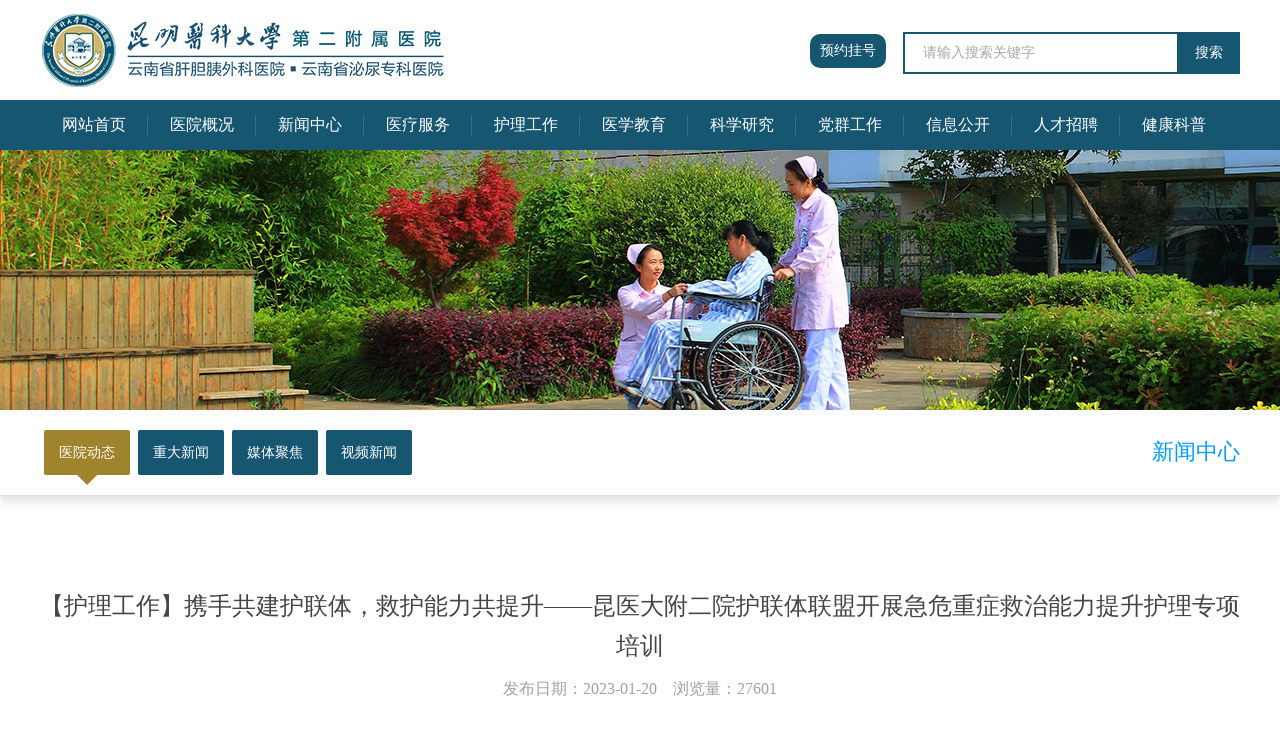

--- FILE ---
content_type: text/html; charset=utf-8
request_url: https://kyfey.com/news/content/id/283/pid/274/fid/1114.shtml
body_size: 5276
content:
<!DOCTYPE html>
<html lang="en">

<head>
    <meta charset="UTF-8">
    <meta http-equiv="X-UA-Compatible" content="IE=edge">
    <meta name="viewport" content="width=device-width, initial-scale=1.0">
    <title>昆明医科大学第二附属医院</title>
    <link rel="stylesheet" href="/static/index/css/base.css">
    <link rel="stylesheet" href="/static/index/css/font-awesome.min.css">
    <link rel="stylesheet" href="/static/index/css/index.css?v=3715">
    <script src="/static/index/js/jquery-3.5.1.min.js"></script>
    <script src="/static/index/js/index.js?v=5407"></script>
    <script src="/static/index/js/jquery.flexslider-min.js"></script>
    <script src="/static/index/js/jquery.carouFredSel-6.1.0-packed.js"></script>
    <!-- <script src="/static/index/js/width.js?v=9691"></script> -->
    <!-- <script>
        var windowWidth = $(document).width();
        $('body').width($(document).width());
    </script> -->
</head>

<style>
.content-main img{
    width: 100%;
}
</style>
<body>
    <div class="width100 header">
    <div class="header-top">
        <div class="width1200 header-logo">
            <div class="logo-left">
                <img src="/static/index/images/newlogo2.png" alt="">
            </div>
            <a href="https://ihospital.kyfey.com/web/home" style="display: inline-block;margin-top: 34px;background-color: #165671;color: white;border-radius: 10px;padding: 8px 10px;margin-left: 150px;" target="_blank">预约挂号</a>
            <div class="search">
                <div class="search_icon">
                    <input type="text" placeholder="请输入搜索关键字" value="" id="keyword">
                    <div><a href="javascript:;" id="searchBtn">搜索</a></div>
                </div>
            </div>
        </div>
    </div>
    <div id="dzmenu">
        <ul class="width1200">
            <li><a href="/" class="a">网站首页</a></li>
            <li>
                                            <a href="javascript:;">医院概况</a>                    <ul>
                        <li>
                                <a href='/news/info/id/279/pid/275.shtml'>医院简介</a>
                            </li><li>
                                <a href='/news/info/id/278/pid/275.shtml'>组织架构</a>
                            </li><li>
                                <a href='/news/info/id/277/pid/275.shtml'>医院文化</a>
                            </li><li>
                                <a href='/news/index/id/276/pid/275.shtml'>今昔二院</a>
                            </li>                        </ul>                </li><li>
                                            <a href="javascript:;">新闻中心</a>                    <ul>
                        <li>
                                <a href='/news/index/id/283/pid/274.shtml'>医院动态</a>
                            </li><li>
                                <a href='/news/index/id/282/pid/274.shtml'>重大新闻</a>
                            </li><li>
                                <a href='/news/index/id/281/pid/274.shtml'>媒体聚焦</a>
                            </li><li>
                                <a href='/news/index/id/280/pid/274.shtml'>视频新闻</a>
                            </li>                        </ul>                </li><li>
                                            <a href="javascript:;">医疗服务</a>                    <ul>
                        <li>
                                <a href='/doctor/index/id/287/pid/273.shtml'>专家介绍</a>
                            </li><li>
                                <a href='/department/index/id/286/pid/273.shtml'>科室导航</a>
                            </li><li>
                                <a href='/news/index/id/285/pid/273.shtml'>医保信息</a>
                            </li>                        </ul>                </li><li>
                                            <a href="javascript:;">护理工作</a>                    <ul>
                        <li>
                                <a href='/news/index/id/291/pid/272.shtml'>护理动态</a>
                            </li><li>
                                <a href='/news/index/id/290/pid/272.shtml'>护理风采</a>
                            </li><li>
                                <a href='/news/index/id/289/pid/272.shtml'>护理科普</a>
                            </li><li>
                                <a href='/news/index/id/288/pid/272.shtml'>专科培训</a>
                            </li>                        </ul>                </li><li>
                                            <a href="javascript:;">医学教育</a>                    <ul>
                        <li>
                                <a href='/news/index/id/295/pid/271.shtml'>本科生教育</a>
                            </li><li>
                                <a href='/news/index/id/294/pid/271.shtml'>研究生教育</a>
                            </li><li>
                                <a href='/news/index/id/293/pid/271.shtml'>住院医师</a>
                            </li><li>
                                <a href='/news/index/id/292/pid/271.shtml'>师资培养</a>
                            </li><li>
                                <a href='/news/index/id/335/pid/271.shtml'>研究生导师简介</a>
                            </li>                        </ul>                </li><li>
                                            <a href="javascript:;">科学研究</a>                    <ul>
                        <li>
                                <a href='/news/index/id/301/pid/270.shtml'>科研动态</a>
                            </li><li>
                                <a href='/news/index/id/300/pid/270.shtml'>科研成果</a>
                            </li><li>
                                <a href='/news/index/id/298/pid/270.shtml'>继续教育</a>
                            </li><li>
                                <a href='/news/index/id/299/pid/270.shtml'>中心实验室</a>
                            </li><li>
                                <a href='/news/index/id/296/pid/270.shtml'>临床试验机构</a>
                            </li><li>
                                <a href='/news/index/id/297/pid/270.shtml'>伦理委员会</a>
                            </li><li>
                                <a href='/news/index/id/334/pid/270.shtml'>实验动物伦理委员会</a>
                            </li>                        </ul>                </li><li>
                                            <a href="javascript:;">党群工作</a>                    <ul>
                        <li>
                                <a href='/news/index/id/305/pid/269.shtml'>基层党建</a>
                            </li><li>
                                <a href='/news/index/id/304/pid/269.shtml'>党风廉政</a>
                            </li><li>
                                <a href='/news/index/id/303/pid/269.shtml'>职工之家</a>
                            </li><li>
                                <a href='/news/index/id/302/pid/269.shtml'>团学工作</a>
                            </li>                        </ul>                </li><li>
                                            <a href="javascript:;">信息公开</a>                    <ul>
                        <li>
                                <a href='/news/index/id/309/pid/268.shtml'>活动通知</a>
                            </li><li>
                                <a href='/news/index/id/308/pid/268.shtml'>公示公告</a>
                            </li><li>
                                <a href='/news/index/id/307/pid/268.shtml'>招标采购</a>
                            </li><li>
                                <a href='/news/index/id/306/pid/268.shtml'>下载中心</a>
                            </li><li>
                                <a href='/news/index/id/326/pid/268.shtml'>预决算公开</a>
                            </li>                        </ul>                </li><li>
                                            <a href="javascript:;">人才招聘</a>                    <ul>
                        <li>
                                <a href='/news/index/id/313/pid/267.shtml'>招聘信息</a>
                            </li><li>
                                <a href='/news/index/id/312/pid/267.shtml'>博士后招收</a>
                            </li><li>
                                <a href='/news/index/id/311/pid/267.shtml'>高层次人才</a>
                            </li><li>
                                <a href='/news/index/id/310/pid/267.shtml'>公示栏</a>
                            </li><li>
                                <a href='http://kyfey.vhzhaopin.com'>招聘报名入口</a>
                            </li>                        </ul>                </li><li>
                                            <a href="javascript:;">健康科普</a>                    <ul>
                        <li>
                                <a href='/news/index/id/329/pid/284.shtml'>科普小知识</a>
                            </li><li>
                                <a href='/news/index/id/330/pid/284.shtml'>科普微讲堂</a>
                            </li><li>
                                <a href='/news/index/id/331/pid/284.shtml'>义诊活动</a>
                            </li>                        </ul>                </li>        </ul>
    </div>
</div>
<script>
$(function(){
    $('#searchBtn').on('click',function(){
        if ($('#keyword').val()!="") {
            window.location.href="/Home/news/search?keyword="+$('#keyword').val()
        }
    })
})
</script>

    <div id="neibanner"></div>
    <div class="zyfeilei">
    <div class="width1200">
        <div class="newactive">
            <h3>
                新闻中心                            </h3>
        </div>
        <ul>
            <li  class="li_on"><a href='/news/index/id/283/pid/274.shtml                    '>医院动态</a></li><li  ><a href='/news/index/id/282/pid/274.shtml                    '>重大新闻</a></li><li  ><a href='/news/index/id/281/pid/274.shtml                    '>媒体聚焦</a></li><li  ><a href='/news/index/id/280/pid/274.shtml                    '>视频新闻</a></li>        </ul>
    </div>
</div>
    <div class="width1200 kejiaocontent ">
        <!-- 三级 -->
                <div class="content-container">
            <div class="content-title">
                <h1>【护理工作】携手共建护联体，救护能力共提升——昆医大附二院护联体联盟开展急危重症救治能力提升护理专项培训</h1>
                <h2>发布日期：2023-01-20&nbsp;&nbsp;&nbsp;&nbsp;浏览量：27601</h2>
            </div>
            <div class="content-main">
                <p style="text-indent: 2em; text-align: justify; line-height: 2em; margin-bottom: 5px;"><span style="font-size: 18px; font-family: 微软雅黑, &quot;Microsoft YaHei&quot;; color: rgb(0, 0, 0);">为充分交流急危重症专科护理经验，强化护理人才队伍建设，护佑人民群众健康和生命安全，筑牢保健康、防重症防线。1月11日-13日，我院护理部组织举办了“2023年昆明医科大学第二附属医院护联体联盟急危重症救治能力提升护理专项培训班”。培训以线上直播的方式进行，护理部副主任朱旭红、片区总护士长张明芳、冯海葵分别担任主持，急诊医学部、重症医学科、呼吸与危重症医学科等科室护理专家参与授课，省内外各级医疗机构护理同仁10000余人参加线上学习。</span></p><p style="text-indent: 2em; text-align: justify; line-height: 2em; margin-bottom: 5px;"><span style="font-size: 18px; font-family: 微软雅黑, &quot;Microsoft YaHei&quot;; color: rgb(0, 0, 0);">开班仪式上，护理部主任杨明莹教授致辞指出，新形势下，医疗救治已进入筑牢保健康、防重症坚实防线的“关键期”“平台期”。为贯彻落实我院“护联体联盟”成立初制定的“共建、共享、共发展”的理念，促进优质护理资源下沉，有效帮扶带动地州市基层医疗机构护理服务能力提升，助力急危重症救治体系建设，提升广大护士急危重症专科护理能力，我院护理部特举办此次培训班，希望广大护理同仁加强学习交流，学有所获，学以致用，为患者生命健康安全保驾护航！</span></p><p style="text-align:center"><img src="/upload/image/230120/16741758411985.png" title="16741758411985.png" alt="16741758411985.png" width="650" height="369" border="0" vspace="0" style="width: 650px; height: 369px;"/></p><p style="text-indent: 2em; text-align: justify; line-height: 2em; margin-bottom: 5px;"><span style="font-size: 18px; font-family: 微软雅黑, &quot;Microsoft YaHei&quot;; color: rgb(0, 0, 0);">培训会上，护理部倪红副主任讲授《紧急情况下如何统筹护理人力资源达到高效应对》；甲状腺乳腺外科江凌雁护士长讲授《如何做好跨专科收治护理新冠感染危重患者》；呼吸与危重症医学科二病区黄毅林护士长讲授《正压呼吸机的使用与管理》；急诊科宁灿宇副护士长讲授《守好急危重症患者救治第一道防线》；产科李洁护士长讲授《孕产妇的分娩管理》；重症医学科杨艳艳副护士长讲授《新组建的 ICU 如何提升重症护理能力》；全科医学科李娜护士长讲授《肺部感染老年患者的病情观察》；重症医学科倪海莲老师讲授《俯卧位通气治疗管理》；血液透析室陶永慧护士长讲授《特殊情况下持续血液透析患者的管理》；重症医学科钱嫦娥老师讲授《重症患者的营养支持》。</span></p><p style="text-indent: 2em; text-align: justify; line-height: 2em; margin-bottom: 5px;"><span style="font-size: 18px; font-family: 微软雅黑, &quot;Microsoft YaHei&quot;; color: rgb(0, 0, 0);">此次培训内容贴近临床、针对性、实用性强，涵盖紧急情况下护理人力资源统筹、危重症患者救治与护理、呼吸机使用、俯卧位通气治疗操作要点等内容，授课专家们结合临床实践经验进行了详实的讲解。学员们学习热情高涨，纷纷弹幕留言表示此次培训干货满满、受益良多。将认真领悟培训内容，努力精进护理水平，更好地服务患者。</span></p><p style="text-indent: 2em; text-align: justify; line-height: 2em; margin-bottom: 5px;"><span style="font-size: 18px; font-family: 微软雅黑, &quot;Microsoft YaHei&quot;; color: rgb(0, 0, 0);">笃行不怠，踔厉奋发。护理部主任杨明莹总结强调，希望各联盟单位护理同仁团结一致，共克时艰，切实提升急诊护理承接能力、重症救护能力和病房收治能力，确保护理质量和安全，全力以赴保证危重患者救治护理工作科学安全有序开展，为广大人民群众的生命健康保驾护航。让我们携手共同迎接2023年新春佳节的到来，静待春暖花开！</span></p><p style="text-align:center"><img src="/upload/image/230120/16741764428687.jpg" title="16741764428687.jpg" alt="16741764428687.jpg" width="650" height="650" border="0" vspace="0" style="width: 650px; height: 650px;"/></p><p style="text-align:center"><span style="font-size: 18px; font-family: 微软雅黑, &quot;Microsoft YaHei&quot;; color: rgb(0, 0, 0);"><img src="/upload/image/230120/16741764664933.jpg" title="16741764664933.jpg" alt="16741764664933.jpg" width="650" height="650" border="0" vspace="0" style="width: 650px; height: 650px;"/></span></p><p style="line-height: 2em; margin-bottom: 5px; text-indent: 0em; text-align: center;"><span style="font-size: 18px; font-family: 微软雅黑, &quot;Microsoft YaHei&quot;; color: rgb(0, 0, 0);">【各联盟单位收看培训情况】 </span></p><p style="line-height: 2em; margin-bottom: 5px; text-indent: 0em;"><span style="font-size: 18px; font-family: 微软雅黑, &quot;Microsoft YaHei&quot;; color: rgb(0, 0, 0);"><br/></span></p><p style="margin-bottom: 5px; text-indent: 0em; text-align: right; line-height: 2em;"><span style="font-size: 18px; font-family: 微软雅黑, &quot;Microsoft YaHei&quot;; color: rgb(0, 0, 0);">文图：护理部</span></p><p style="text-indent: 2em; text-align: justify; line-height: 2em; margin-bottom: 5px;"><span style="font-size: 18px; font-family: 微软雅黑, &quot;Microsoft YaHei&quot;; color: rgb(0, 0, 0);">&nbsp;</span></p><p><br/></p>            </div>
        </div>
    </div>
    <div class="footer ">
    <div class="width1200">
    <p>昆明医科大学第二附属医院版权所有 | 电话：0871-65351281 | 地址：云南省昆明市五华区滇缅大道374号 <br/> <a href="https://beian.miit.gov.cn/" target="_blank">滇ICP备19006918号-2</a> | 
    <img src="/static/index/images/guohui.png" alt="" width="18">
    <a target="_blank" href="http://www.beian.gov.cn/portal/registerSystemInfo?recordcode=53010202000713" style="color:white">滇公网安备 53010202000713号</a>
    <br/>技术支持：云南蓝队云计算有限公司  <script type="text/javascript">document.write(unescape("%3Cspan id='cnzz_stat_icon_1281102022'%3E%3C/span%3E%3Cscript src='https://v1.cnzz.com/stat.php%3Fid%3D1281102022%26show%3Dpic' type='text/javascript'%3E%3C/script%3E"));</script>
    </p>
    <div class="footer_right">
        <select onchange="if(options[selectedIndex].value)window.open(options[selectedIndex].value)">
            <option>友情链接——</option>
            <option>国家卫健委</option>
            <option>云南省卫健委</option>
            <option>昆明医科大学</option>
        </select>
    </div>
    </div>
</div>

<script src="/static/index/js/width.js?v=2215"></script>

</body>

</html>

--- FILE ---
content_type: application/javascript
request_url: https://kyfey.com/static/index/js/width.js?v=2215
body_size: 77
content:
var windowWidth = $(document).width();
$('body').width($(document).width());

--- FILE ---
content_type: application/javascript
request_url: https://kyfey.com/static/index/js/index.js?v=5407
body_size: 156
content:
window.onload = function() {
    neibanner.style.backgroundImage = "url('/static/index/images/neibanner" + Math.floor(Math.random() * 5 + 1) + ".jpg')";
}